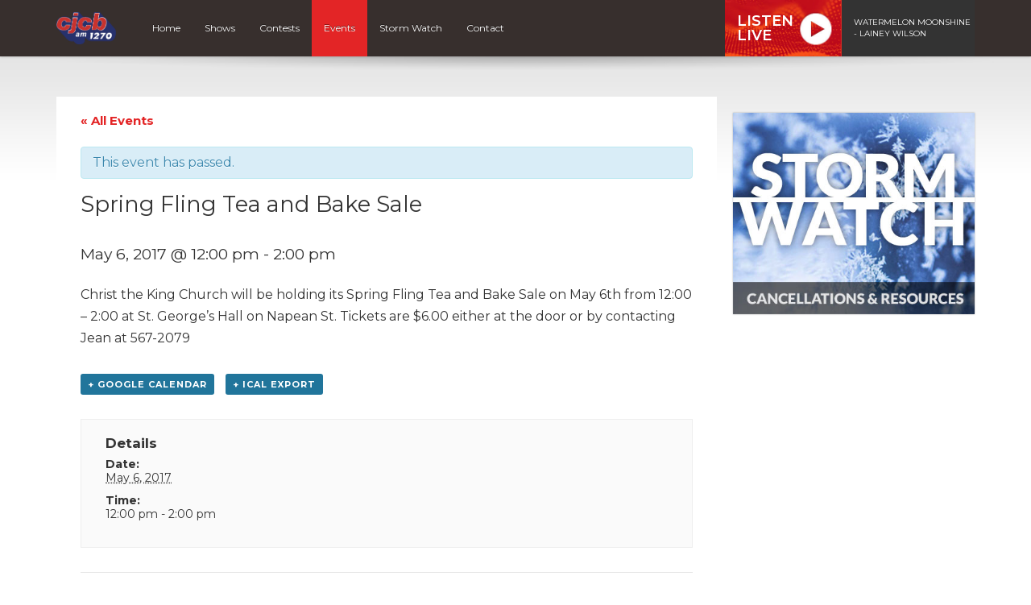

--- FILE ---
content_type: text/html; charset=utf-8
request_url: https://www.google.com/recaptcha/api2/anchor?ar=1&k=6Ldk8IoiAAAAAET-r_HJWcwL2RLMpU-4vF7K0ZhA&co=aHR0cHM6Ly9jamNicmFkaW8uY29tOjQ0Mw..&hl=en&v=PoyoqOPhxBO7pBk68S4YbpHZ&size=invisible&anchor-ms=20000&execute-ms=30000&cb=kt5ovxq93hch
body_size: 48608
content:
<!DOCTYPE HTML><html dir="ltr" lang="en"><head><meta http-equiv="Content-Type" content="text/html; charset=UTF-8">
<meta http-equiv="X-UA-Compatible" content="IE=edge">
<title>reCAPTCHA</title>
<style type="text/css">
/* cyrillic-ext */
@font-face {
  font-family: 'Roboto';
  font-style: normal;
  font-weight: 400;
  font-stretch: 100%;
  src: url(//fonts.gstatic.com/s/roboto/v48/KFO7CnqEu92Fr1ME7kSn66aGLdTylUAMa3GUBHMdazTgWw.woff2) format('woff2');
  unicode-range: U+0460-052F, U+1C80-1C8A, U+20B4, U+2DE0-2DFF, U+A640-A69F, U+FE2E-FE2F;
}
/* cyrillic */
@font-face {
  font-family: 'Roboto';
  font-style: normal;
  font-weight: 400;
  font-stretch: 100%;
  src: url(//fonts.gstatic.com/s/roboto/v48/KFO7CnqEu92Fr1ME7kSn66aGLdTylUAMa3iUBHMdazTgWw.woff2) format('woff2');
  unicode-range: U+0301, U+0400-045F, U+0490-0491, U+04B0-04B1, U+2116;
}
/* greek-ext */
@font-face {
  font-family: 'Roboto';
  font-style: normal;
  font-weight: 400;
  font-stretch: 100%;
  src: url(//fonts.gstatic.com/s/roboto/v48/KFO7CnqEu92Fr1ME7kSn66aGLdTylUAMa3CUBHMdazTgWw.woff2) format('woff2');
  unicode-range: U+1F00-1FFF;
}
/* greek */
@font-face {
  font-family: 'Roboto';
  font-style: normal;
  font-weight: 400;
  font-stretch: 100%;
  src: url(//fonts.gstatic.com/s/roboto/v48/KFO7CnqEu92Fr1ME7kSn66aGLdTylUAMa3-UBHMdazTgWw.woff2) format('woff2');
  unicode-range: U+0370-0377, U+037A-037F, U+0384-038A, U+038C, U+038E-03A1, U+03A3-03FF;
}
/* math */
@font-face {
  font-family: 'Roboto';
  font-style: normal;
  font-weight: 400;
  font-stretch: 100%;
  src: url(//fonts.gstatic.com/s/roboto/v48/KFO7CnqEu92Fr1ME7kSn66aGLdTylUAMawCUBHMdazTgWw.woff2) format('woff2');
  unicode-range: U+0302-0303, U+0305, U+0307-0308, U+0310, U+0312, U+0315, U+031A, U+0326-0327, U+032C, U+032F-0330, U+0332-0333, U+0338, U+033A, U+0346, U+034D, U+0391-03A1, U+03A3-03A9, U+03B1-03C9, U+03D1, U+03D5-03D6, U+03F0-03F1, U+03F4-03F5, U+2016-2017, U+2034-2038, U+203C, U+2040, U+2043, U+2047, U+2050, U+2057, U+205F, U+2070-2071, U+2074-208E, U+2090-209C, U+20D0-20DC, U+20E1, U+20E5-20EF, U+2100-2112, U+2114-2115, U+2117-2121, U+2123-214F, U+2190, U+2192, U+2194-21AE, U+21B0-21E5, U+21F1-21F2, U+21F4-2211, U+2213-2214, U+2216-22FF, U+2308-230B, U+2310, U+2319, U+231C-2321, U+2336-237A, U+237C, U+2395, U+239B-23B7, U+23D0, U+23DC-23E1, U+2474-2475, U+25AF, U+25B3, U+25B7, U+25BD, U+25C1, U+25CA, U+25CC, U+25FB, U+266D-266F, U+27C0-27FF, U+2900-2AFF, U+2B0E-2B11, U+2B30-2B4C, U+2BFE, U+3030, U+FF5B, U+FF5D, U+1D400-1D7FF, U+1EE00-1EEFF;
}
/* symbols */
@font-face {
  font-family: 'Roboto';
  font-style: normal;
  font-weight: 400;
  font-stretch: 100%;
  src: url(//fonts.gstatic.com/s/roboto/v48/KFO7CnqEu92Fr1ME7kSn66aGLdTylUAMaxKUBHMdazTgWw.woff2) format('woff2');
  unicode-range: U+0001-000C, U+000E-001F, U+007F-009F, U+20DD-20E0, U+20E2-20E4, U+2150-218F, U+2190, U+2192, U+2194-2199, U+21AF, U+21E6-21F0, U+21F3, U+2218-2219, U+2299, U+22C4-22C6, U+2300-243F, U+2440-244A, U+2460-24FF, U+25A0-27BF, U+2800-28FF, U+2921-2922, U+2981, U+29BF, U+29EB, U+2B00-2BFF, U+4DC0-4DFF, U+FFF9-FFFB, U+10140-1018E, U+10190-1019C, U+101A0, U+101D0-101FD, U+102E0-102FB, U+10E60-10E7E, U+1D2C0-1D2D3, U+1D2E0-1D37F, U+1F000-1F0FF, U+1F100-1F1AD, U+1F1E6-1F1FF, U+1F30D-1F30F, U+1F315, U+1F31C, U+1F31E, U+1F320-1F32C, U+1F336, U+1F378, U+1F37D, U+1F382, U+1F393-1F39F, U+1F3A7-1F3A8, U+1F3AC-1F3AF, U+1F3C2, U+1F3C4-1F3C6, U+1F3CA-1F3CE, U+1F3D4-1F3E0, U+1F3ED, U+1F3F1-1F3F3, U+1F3F5-1F3F7, U+1F408, U+1F415, U+1F41F, U+1F426, U+1F43F, U+1F441-1F442, U+1F444, U+1F446-1F449, U+1F44C-1F44E, U+1F453, U+1F46A, U+1F47D, U+1F4A3, U+1F4B0, U+1F4B3, U+1F4B9, U+1F4BB, U+1F4BF, U+1F4C8-1F4CB, U+1F4D6, U+1F4DA, U+1F4DF, U+1F4E3-1F4E6, U+1F4EA-1F4ED, U+1F4F7, U+1F4F9-1F4FB, U+1F4FD-1F4FE, U+1F503, U+1F507-1F50B, U+1F50D, U+1F512-1F513, U+1F53E-1F54A, U+1F54F-1F5FA, U+1F610, U+1F650-1F67F, U+1F687, U+1F68D, U+1F691, U+1F694, U+1F698, U+1F6AD, U+1F6B2, U+1F6B9-1F6BA, U+1F6BC, U+1F6C6-1F6CF, U+1F6D3-1F6D7, U+1F6E0-1F6EA, U+1F6F0-1F6F3, U+1F6F7-1F6FC, U+1F700-1F7FF, U+1F800-1F80B, U+1F810-1F847, U+1F850-1F859, U+1F860-1F887, U+1F890-1F8AD, U+1F8B0-1F8BB, U+1F8C0-1F8C1, U+1F900-1F90B, U+1F93B, U+1F946, U+1F984, U+1F996, U+1F9E9, U+1FA00-1FA6F, U+1FA70-1FA7C, U+1FA80-1FA89, U+1FA8F-1FAC6, U+1FACE-1FADC, U+1FADF-1FAE9, U+1FAF0-1FAF8, U+1FB00-1FBFF;
}
/* vietnamese */
@font-face {
  font-family: 'Roboto';
  font-style: normal;
  font-weight: 400;
  font-stretch: 100%;
  src: url(//fonts.gstatic.com/s/roboto/v48/KFO7CnqEu92Fr1ME7kSn66aGLdTylUAMa3OUBHMdazTgWw.woff2) format('woff2');
  unicode-range: U+0102-0103, U+0110-0111, U+0128-0129, U+0168-0169, U+01A0-01A1, U+01AF-01B0, U+0300-0301, U+0303-0304, U+0308-0309, U+0323, U+0329, U+1EA0-1EF9, U+20AB;
}
/* latin-ext */
@font-face {
  font-family: 'Roboto';
  font-style: normal;
  font-weight: 400;
  font-stretch: 100%;
  src: url(//fonts.gstatic.com/s/roboto/v48/KFO7CnqEu92Fr1ME7kSn66aGLdTylUAMa3KUBHMdazTgWw.woff2) format('woff2');
  unicode-range: U+0100-02BA, U+02BD-02C5, U+02C7-02CC, U+02CE-02D7, U+02DD-02FF, U+0304, U+0308, U+0329, U+1D00-1DBF, U+1E00-1E9F, U+1EF2-1EFF, U+2020, U+20A0-20AB, U+20AD-20C0, U+2113, U+2C60-2C7F, U+A720-A7FF;
}
/* latin */
@font-face {
  font-family: 'Roboto';
  font-style: normal;
  font-weight: 400;
  font-stretch: 100%;
  src: url(//fonts.gstatic.com/s/roboto/v48/KFO7CnqEu92Fr1ME7kSn66aGLdTylUAMa3yUBHMdazQ.woff2) format('woff2');
  unicode-range: U+0000-00FF, U+0131, U+0152-0153, U+02BB-02BC, U+02C6, U+02DA, U+02DC, U+0304, U+0308, U+0329, U+2000-206F, U+20AC, U+2122, U+2191, U+2193, U+2212, U+2215, U+FEFF, U+FFFD;
}
/* cyrillic-ext */
@font-face {
  font-family: 'Roboto';
  font-style: normal;
  font-weight: 500;
  font-stretch: 100%;
  src: url(//fonts.gstatic.com/s/roboto/v48/KFO7CnqEu92Fr1ME7kSn66aGLdTylUAMa3GUBHMdazTgWw.woff2) format('woff2');
  unicode-range: U+0460-052F, U+1C80-1C8A, U+20B4, U+2DE0-2DFF, U+A640-A69F, U+FE2E-FE2F;
}
/* cyrillic */
@font-face {
  font-family: 'Roboto';
  font-style: normal;
  font-weight: 500;
  font-stretch: 100%;
  src: url(//fonts.gstatic.com/s/roboto/v48/KFO7CnqEu92Fr1ME7kSn66aGLdTylUAMa3iUBHMdazTgWw.woff2) format('woff2');
  unicode-range: U+0301, U+0400-045F, U+0490-0491, U+04B0-04B1, U+2116;
}
/* greek-ext */
@font-face {
  font-family: 'Roboto';
  font-style: normal;
  font-weight: 500;
  font-stretch: 100%;
  src: url(//fonts.gstatic.com/s/roboto/v48/KFO7CnqEu92Fr1ME7kSn66aGLdTylUAMa3CUBHMdazTgWw.woff2) format('woff2');
  unicode-range: U+1F00-1FFF;
}
/* greek */
@font-face {
  font-family: 'Roboto';
  font-style: normal;
  font-weight: 500;
  font-stretch: 100%;
  src: url(//fonts.gstatic.com/s/roboto/v48/KFO7CnqEu92Fr1ME7kSn66aGLdTylUAMa3-UBHMdazTgWw.woff2) format('woff2');
  unicode-range: U+0370-0377, U+037A-037F, U+0384-038A, U+038C, U+038E-03A1, U+03A3-03FF;
}
/* math */
@font-face {
  font-family: 'Roboto';
  font-style: normal;
  font-weight: 500;
  font-stretch: 100%;
  src: url(//fonts.gstatic.com/s/roboto/v48/KFO7CnqEu92Fr1ME7kSn66aGLdTylUAMawCUBHMdazTgWw.woff2) format('woff2');
  unicode-range: U+0302-0303, U+0305, U+0307-0308, U+0310, U+0312, U+0315, U+031A, U+0326-0327, U+032C, U+032F-0330, U+0332-0333, U+0338, U+033A, U+0346, U+034D, U+0391-03A1, U+03A3-03A9, U+03B1-03C9, U+03D1, U+03D5-03D6, U+03F0-03F1, U+03F4-03F5, U+2016-2017, U+2034-2038, U+203C, U+2040, U+2043, U+2047, U+2050, U+2057, U+205F, U+2070-2071, U+2074-208E, U+2090-209C, U+20D0-20DC, U+20E1, U+20E5-20EF, U+2100-2112, U+2114-2115, U+2117-2121, U+2123-214F, U+2190, U+2192, U+2194-21AE, U+21B0-21E5, U+21F1-21F2, U+21F4-2211, U+2213-2214, U+2216-22FF, U+2308-230B, U+2310, U+2319, U+231C-2321, U+2336-237A, U+237C, U+2395, U+239B-23B7, U+23D0, U+23DC-23E1, U+2474-2475, U+25AF, U+25B3, U+25B7, U+25BD, U+25C1, U+25CA, U+25CC, U+25FB, U+266D-266F, U+27C0-27FF, U+2900-2AFF, U+2B0E-2B11, U+2B30-2B4C, U+2BFE, U+3030, U+FF5B, U+FF5D, U+1D400-1D7FF, U+1EE00-1EEFF;
}
/* symbols */
@font-face {
  font-family: 'Roboto';
  font-style: normal;
  font-weight: 500;
  font-stretch: 100%;
  src: url(//fonts.gstatic.com/s/roboto/v48/KFO7CnqEu92Fr1ME7kSn66aGLdTylUAMaxKUBHMdazTgWw.woff2) format('woff2');
  unicode-range: U+0001-000C, U+000E-001F, U+007F-009F, U+20DD-20E0, U+20E2-20E4, U+2150-218F, U+2190, U+2192, U+2194-2199, U+21AF, U+21E6-21F0, U+21F3, U+2218-2219, U+2299, U+22C4-22C6, U+2300-243F, U+2440-244A, U+2460-24FF, U+25A0-27BF, U+2800-28FF, U+2921-2922, U+2981, U+29BF, U+29EB, U+2B00-2BFF, U+4DC0-4DFF, U+FFF9-FFFB, U+10140-1018E, U+10190-1019C, U+101A0, U+101D0-101FD, U+102E0-102FB, U+10E60-10E7E, U+1D2C0-1D2D3, U+1D2E0-1D37F, U+1F000-1F0FF, U+1F100-1F1AD, U+1F1E6-1F1FF, U+1F30D-1F30F, U+1F315, U+1F31C, U+1F31E, U+1F320-1F32C, U+1F336, U+1F378, U+1F37D, U+1F382, U+1F393-1F39F, U+1F3A7-1F3A8, U+1F3AC-1F3AF, U+1F3C2, U+1F3C4-1F3C6, U+1F3CA-1F3CE, U+1F3D4-1F3E0, U+1F3ED, U+1F3F1-1F3F3, U+1F3F5-1F3F7, U+1F408, U+1F415, U+1F41F, U+1F426, U+1F43F, U+1F441-1F442, U+1F444, U+1F446-1F449, U+1F44C-1F44E, U+1F453, U+1F46A, U+1F47D, U+1F4A3, U+1F4B0, U+1F4B3, U+1F4B9, U+1F4BB, U+1F4BF, U+1F4C8-1F4CB, U+1F4D6, U+1F4DA, U+1F4DF, U+1F4E3-1F4E6, U+1F4EA-1F4ED, U+1F4F7, U+1F4F9-1F4FB, U+1F4FD-1F4FE, U+1F503, U+1F507-1F50B, U+1F50D, U+1F512-1F513, U+1F53E-1F54A, U+1F54F-1F5FA, U+1F610, U+1F650-1F67F, U+1F687, U+1F68D, U+1F691, U+1F694, U+1F698, U+1F6AD, U+1F6B2, U+1F6B9-1F6BA, U+1F6BC, U+1F6C6-1F6CF, U+1F6D3-1F6D7, U+1F6E0-1F6EA, U+1F6F0-1F6F3, U+1F6F7-1F6FC, U+1F700-1F7FF, U+1F800-1F80B, U+1F810-1F847, U+1F850-1F859, U+1F860-1F887, U+1F890-1F8AD, U+1F8B0-1F8BB, U+1F8C0-1F8C1, U+1F900-1F90B, U+1F93B, U+1F946, U+1F984, U+1F996, U+1F9E9, U+1FA00-1FA6F, U+1FA70-1FA7C, U+1FA80-1FA89, U+1FA8F-1FAC6, U+1FACE-1FADC, U+1FADF-1FAE9, U+1FAF0-1FAF8, U+1FB00-1FBFF;
}
/* vietnamese */
@font-face {
  font-family: 'Roboto';
  font-style: normal;
  font-weight: 500;
  font-stretch: 100%;
  src: url(//fonts.gstatic.com/s/roboto/v48/KFO7CnqEu92Fr1ME7kSn66aGLdTylUAMa3OUBHMdazTgWw.woff2) format('woff2');
  unicode-range: U+0102-0103, U+0110-0111, U+0128-0129, U+0168-0169, U+01A0-01A1, U+01AF-01B0, U+0300-0301, U+0303-0304, U+0308-0309, U+0323, U+0329, U+1EA0-1EF9, U+20AB;
}
/* latin-ext */
@font-face {
  font-family: 'Roboto';
  font-style: normal;
  font-weight: 500;
  font-stretch: 100%;
  src: url(//fonts.gstatic.com/s/roboto/v48/KFO7CnqEu92Fr1ME7kSn66aGLdTylUAMa3KUBHMdazTgWw.woff2) format('woff2');
  unicode-range: U+0100-02BA, U+02BD-02C5, U+02C7-02CC, U+02CE-02D7, U+02DD-02FF, U+0304, U+0308, U+0329, U+1D00-1DBF, U+1E00-1E9F, U+1EF2-1EFF, U+2020, U+20A0-20AB, U+20AD-20C0, U+2113, U+2C60-2C7F, U+A720-A7FF;
}
/* latin */
@font-face {
  font-family: 'Roboto';
  font-style: normal;
  font-weight: 500;
  font-stretch: 100%;
  src: url(//fonts.gstatic.com/s/roboto/v48/KFO7CnqEu92Fr1ME7kSn66aGLdTylUAMa3yUBHMdazQ.woff2) format('woff2');
  unicode-range: U+0000-00FF, U+0131, U+0152-0153, U+02BB-02BC, U+02C6, U+02DA, U+02DC, U+0304, U+0308, U+0329, U+2000-206F, U+20AC, U+2122, U+2191, U+2193, U+2212, U+2215, U+FEFF, U+FFFD;
}
/* cyrillic-ext */
@font-face {
  font-family: 'Roboto';
  font-style: normal;
  font-weight: 900;
  font-stretch: 100%;
  src: url(//fonts.gstatic.com/s/roboto/v48/KFO7CnqEu92Fr1ME7kSn66aGLdTylUAMa3GUBHMdazTgWw.woff2) format('woff2');
  unicode-range: U+0460-052F, U+1C80-1C8A, U+20B4, U+2DE0-2DFF, U+A640-A69F, U+FE2E-FE2F;
}
/* cyrillic */
@font-face {
  font-family: 'Roboto';
  font-style: normal;
  font-weight: 900;
  font-stretch: 100%;
  src: url(//fonts.gstatic.com/s/roboto/v48/KFO7CnqEu92Fr1ME7kSn66aGLdTylUAMa3iUBHMdazTgWw.woff2) format('woff2');
  unicode-range: U+0301, U+0400-045F, U+0490-0491, U+04B0-04B1, U+2116;
}
/* greek-ext */
@font-face {
  font-family: 'Roboto';
  font-style: normal;
  font-weight: 900;
  font-stretch: 100%;
  src: url(//fonts.gstatic.com/s/roboto/v48/KFO7CnqEu92Fr1ME7kSn66aGLdTylUAMa3CUBHMdazTgWw.woff2) format('woff2');
  unicode-range: U+1F00-1FFF;
}
/* greek */
@font-face {
  font-family: 'Roboto';
  font-style: normal;
  font-weight: 900;
  font-stretch: 100%;
  src: url(//fonts.gstatic.com/s/roboto/v48/KFO7CnqEu92Fr1ME7kSn66aGLdTylUAMa3-UBHMdazTgWw.woff2) format('woff2');
  unicode-range: U+0370-0377, U+037A-037F, U+0384-038A, U+038C, U+038E-03A1, U+03A3-03FF;
}
/* math */
@font-face {
  font-family: 'Roboto';
  font-style: normal;
  font-weight: 900;
  font-stretch: 100%;
  src: url(//fonts.gstatic.com/s/roboto/v48/KFO7CnqEu92Fr1ME7kSn66aGLdTylUAMawCUBHMdazTgWw.woff2) format('woff2');
  unicode-range: U+0302-0303, U+0305, U+0307-0308, U+0310, U+0312, U+0315, U+031A, U+0326-0327, U+032C, U+032F-0330, U+0332-0333, U+0338, U+033A, U+0346, U+034D, U+0391-03A1, U+03A3-03A9, U+03B1-03C9, U+03D1, U+03D5-03D6, U+03F0-03F1, U+03F4-03F5, U+2016-2017, U+2034-2038, U+203C, U+2040, U+2043, U+2047, U+2050, U+2057, U+205F, U+2070-2071, U+2074-208E, U+2090-209C, U+20D0-20DC, U+20E1, U+20E5-20EF, U+2100-2112, U+2114-2115, U+2117-2121, U+2123-214F, U+2190, U+2192, U+2194-21AE, U+21B0-21E5, U+21F1-21F2, U+21F4-2211, U+2213-2214, U+2216-22FF, U+2308-230B, U+2310, U+2319, U+231C-2321, U+2336-237A, U+237C, U+2395, U+239B-23B7, U+23D0, U+23DC-23E1, U+2474-2475, U+25AF, U+25B3, U+25B7, U+25BD, U+25C1, U+25CA, U+25CC, U+25FB, U+266D-266F, U+27C0-27FF, U+2900-2AFF, U+2B0E-2B11, U+2B30-2B4C, U+2BFE, U+3030, U+FF5B, U+FF5D, U+1D400-1D7FF, U+1EE00-1EEFF;
}
/* symbols */
@font-face {
  font-family: 'Roboto';
  font-style: normal;
  font-weight: 900;
  font-stretch: 100%;
  src: url(//fonts.gstatic.com/s/roboto/v48/KFO7CnqEu92Fr1ME7kSn66aGLdTylUAMaxKUBHMdazTgWw.woff2) format('woff2');
  unicode-range: U+0001-000C, U+000E-001F, U+007F-009F, U+20DD-20E0, U+20E2-20E4, U+2150-218F, U+2190, U+2192, U+2194-2199, U+21AF, U+21E6-21F0, U+21F3, U+2218-2219, U+2299, U+22C4-22C6, U+2300-243F, U+2440-244A, U+2460-24FF, U+25A0-27BF, U+2800-28FF, U+2921-2922, U+2981, U+29BF, U+29EB, U+2B00-2BFF, U+4DC0-4DFF, U+FFF9-FFFB, U+10140-1018E, U+10190-1019C, U+101A0, U+101D0-101FD, U+102E0-102FB, U+10E60-10E7E, U+1D2C0-1D2D3, U+1D2E0-1D37F, U+1F000-1F0FF, U+1F100-1F1AD, U+1F1E6-1F1FF, U+1F30D-1F30F, U+1F315, U+1F31C, U+1F31E, U+1F320-1F32C, U+1F336, U+1F378, U+1F37D, U+1F382, U+1F393-1F39F, U+1F3A7-1F3A8, U+1F3AC-1F3AF, U+1F3C2, U+1F3C4-1F3C6, U+1F3CA-1F3CE, U+1F3D4-1F3E0, U+1F3ED, U+1F3F1-1F3F3, U+1F3F5-1F3F7, U+1F408, U+1F415, U+1F41F, U+1F426, U+1F43F, U+1F441-1F442, U+1F444, U+1F446-1F449, U+1F44C-1F44E, U+1F453, U+1F46A, U+1F47D, U+1F4A3, U+1F4B0, U+1F4B3, U+1F4B9, U+1F4BB, U+1F4BF, U+1F4C8-1F4CB, U+1F4D6, U+1F4DA, U+1F4DF, U+1F4E3-1F4E6, U+1F4EA-1F4ED, U+1F4F7, U+1F4F9-1F4FB, U+1F4FD-1F4FE, U+1F503, U+1F507-1F50B, U+1F50D, U+1F512-1F513, U+1F53E-1F54A, U+1F54F-1F5FA, U+1F610, U+1F650-1F67F, U+1F687, U+1F68D, U+1F691, U+1F694, U+1F698, U+1F6AD, U+1F6B2, U+1F6B9-1F6BA, U+1F6BC, U+1F6C6-1F6CF, U+1F6D3-1F6D7, U+1F6E0-1F6EA, U+1F6F0-1F6F3, U+1F6F7-1F6FC, U+1F700-1F7FF, U+1F800-1F80B, U+1F810-1F847, U+1F850-1F859, U+1F860-1F887, U+1F890-1F8AD, U+1F8B0-1F8BB, U+1F8C0-1F8C1, U+1F900-1F90B, U+1F93B, U+1F946, U+1F984, U+1F996, U+1F9E9, U+1FA00-1FA6F, U+1FA70-1FA7C, U+1FA80-1FA89, U+1FA8F-1FAC6, U+1FACE-1FADC, U+1FADF-1FAE9, U+1FAF0-1FAF8, U+1FB00-1FBFF;
}
/* vietnamese */
@font-face {
  font-family: 'Roboto';
  font-style: normal;
  font-weight: 900;
  font-stretch: 100%;
  src: url(//fonts.gstatic.com/s/roboto/v48/KFO7CnqEu92Fr1ME7kSn66aGLdTylUAMa3OUBHMdazTgWw.woff2) format('woff2');
  unicode-range: U+0102-0103, U+0110-0111, U+0128-0129, U+0168-0169, U+01A0-01A1, U+01AF-01B0, U+0300-0301, U+0303-0304, U+0308-0309, U+0323, U+0329, U+1EA0-1EF9, U+20AB;
}
/* latin-ext */
@font-face {
  font-family: 'Roboto';
  font-style: normal;
  font-weight: 900;
  font-stretch: 100%;
  src: url(//fonts.gstatic.com/s/roboto/v48/KFO7CnqEu92Fr1ME7kSn66aGLdTylUAMa3KUBHMdazTgWw.woff2) format('woff2');
  unicode-range: U+0100-02BA, U+02BD-02C5, U+02C7-02CC, U+02CE-02D7, U+02DD-02FF, U+0304, U+0308, U+0329, U+1D00-1DBF, U+1E00-1E9F, U+1EF2-1EFF, U+2020, U+20A0-20AB, U+20AD-20C0, U+2113, U+2C60-2C7F, U+A720-A7FF;
}
/* latin */
@font-face {
  font-family: 'Roboto';
  font-style: normal;
  font-weight: 900;
  font-stretch: 100%;
  src: url(//fonts.gstatic.com/s/roboto/v48/KFO7CnqEu92Fr1ME7kSn66aGLdTylUAMa3yUBHMdazQ.woff2) format('woff2');
  unicode-range: U+0000-00FF, U+0131, U+0152-0153, U+02BB-02BC, U+02C6, U+02DA, U+02DC, U+0304, U+0308, U+0329, U+2000-206F, U+20AC, U+2122, U+2191, U+2193, U+2212, U+2215, U+FEFF, U+FFFD;
}

</style>
<link rel="stylesheet" type="text/css" href="https://www.gstatic.com/recaptcha/releases/PoyoqOPhxBO7pBk68S4YbpHZ/styles__ltr.css">
<script nonce="Shg4KzDZzJyB1DCe5YffqQ" type="text/javascript">window['__recaptcha_api'] = 'https://www.google.com/recaptcha/api2/';</script>
<script type="text/javascript" src="https://www.gstatic.com/recaptcha/releases/PoyoqOPhxBO7pBk68S4YbpHZ/recaptcha__en.js" nonce="Shg4KzDZzJyB1DCe5YffqQ">
      
    </script></head>
<body><div id="rc-anchor-alert" class="rc-anchor-alert"></div>
<input type="hidden" id="recaptcha-token" value="[base64]">
<script type="text/javascript" nonce="Shg4KzDZzJyB1DCe5YffqQ">
      recaptcha.anchor.Main.init("[\x22ainput\x22,[\x22bgdata\x22,\x22\x22,\[base64]/[base64]/MjU1Ong/[base64]/[base64]/[base64]/[base64]/[base64]/[base64]/[base64]/[base64]/[base64]/[base64]/[base64]/[base64]/[base64]/[base64]/[base64]\\u003d\x22,\[base64]\\u003d\x22,\x22w57Du8K2I8KFw5xcw4U+DcKtwqQ9woXDtxRtJgZlwqM5w4fDtsKbwr3CrWNUwrtpw4rDhEvDvsOJwq00UsOBMCjClmE6cm/DrsOoCsKxw4FRTHbChT8USMOLw5TCssKbw7vCjcKjwr3CoMOCAgzCssKGScKiwqbCgQhfAcOlw77Cg8KrwoDChlvCh8OIEjZeasOsC8KqWyBycMOZHh/Cg8KoNhQTw5oRYkVAwrvCmcOGw6fDrMOcTxZ7wqIFwowXw4TDkx4/woAOwoXCpMOLSsKUw5LClFbCv8KrIRM0esKXw5/[base64]/AXF2w4HCkC0jTlN5LwTCmWRDw4zDmmjCgTzDrsKuwpjDjlYGwrJAVcOxw5DDs8K9wo3DhEs7w41Aw5/[base64]/DnBIKFcKsYl3DuMO8WVjDtAXChMOgw7ALw6fDgcOfwpEcecK/[base64]/AsK7dyLCo8OXwpvCmz0hFsOCwqYcwpATXcKrP8OSwrxcDm49DMKiwpDCuyrCnAICwqdKw57CgsKcw6huenbDp0Baw7cpwojDm8KnZmsfwpHCg0YyPi0yw4TDjsKmYcOkw5nDo8KwwpjDmcKPwqIBwr9BHy93e8OAwqDDtxg0w5zDgsK3SMKxw7/Dr8KSwqbDvcOwwpLDh8KSw7vCqRDDuDTCnsK6wrpTIcOdwpktH1bDsDEpJA3DisOqesKvYMKZw5bDsjVpVsKXdG3Dv8KKcMOCwqpBw5p0woBCPsKgwoEMK8O7eA1lwotJw5PDtzfDr1Aza33CmT/CrQVSw54nwpHCvyk/[base64]/Uw7Dsl0iIxjDp8Obw6zCvsKzSE5Tw7HCscO7wptcwpIWwpFKYGXDuUXDh8KIw6bDicKCw5Z3w7fChBjCqzZewr/CvMKkTQVMw5EEw6rClGEXcMO5U8O/ZMOeTsO1w6fDs37DrMOOw7fDs1dOEsKQIcOlAzzCiSJpRMONdMK5wqXCk3UkRnLDlsKvwqfCmsOzwqoJegDCgCPDnFQjGwtVwqwIQMKtw7TDsMK9wpnCm8OCw4bCr8K8O8KJw4wbLcK/EiYgS0vCh8Okw5w4wqABw7I0R8ONw5HDiS1dw715YSpEwoV5woRORMKtcsOBw6TCl8Oywq52w7DChcKvwofDoMOfET/DtC3CpSAHQGt3JlnDpsOTbsKOIcK0KsK9bMKyPMKvdsKuw4jCjVw0bsKwfGUFw7nCl0TCj8O5wqzDo2HDpQ0hw68/wpPCn0AFwpnCo8OnwrfDsWrDmHTDtWPCh0cCw6vDg1pMaMKlRG7Dk8OmLsOZw6jCqQpLUMKMJWjCnUjChUwQw69mw4rCvwXDs3TDiXjCq2BdYMOHBsKLBcOic0HDo8Ocwp94w7LDksO2wrrCusOdwrXCjMOHwqfDlsOJw6oraWhzQFvCsMKwP0FOwq8Vw4wOwrnCtT/CqMOHIlXCkiDCqHvCq0NLQgDDkCFxeB0LwrMdw5YEchXDmcOiw57DoMOIOzVKw6J3FsKIw6o/wrdQd8Kgw7DCuT4Rw6t2wobDpQZjw7RxwpvDkhzDum3Ci8O+w4TCs8KEMcOawonDnV41wp8Gwq9fwpNTV8OTw7JeK2VWMSvDpEvCncOBw7TCrAzDoMK6PBLDmMKUw7LCqMKUw7nCkMKXwoo/wqopwppiSQV/w44YwosIwo/[base64]/CjcOqwo8FwoQtwqxoN2jCqHMHCMKOw4YbVBHCoMKhwqZ8w7YpFcKscMKACwlOwot/[base64]/Cv8KVw7LDlQBVw41VCsKAPMK8ZcOzfMK+Z2PClBBpdBhIwqDCm8KzSsKCLQnClsOwR8O5w7dqwpnCtEfCpMOnwoDDqgzCqsKMwozDgV/DmFjCvsOVw5vDocKWPcOGHMK4w7h9PMOIwoIIw43DtcK9WMO/wrDDgkpSwo/[base64]/CvhHCpMK4dcKLIsKnVsOOwqAsH8OtwqIZw5Jzw78JCTXDnMKOWMO7DQ/[base64]/DgnEEUksHw77DrcOCOsOKawp/PsO8w7Zcw4XCt8O3woDDm8KlwqHDpsKwE1XCqwYEwqtkw7fDmMOCQhHCpS4Iwpl0w5/[base64]/O1grRcKKw6dNDCYDWsK/[base64]/[base64]/[base64]/CksKhwpHDv8OMw4LCl8ONV8KWw5vCsWp6HhPCocO9w6TDjsOLTxIkL8KDWkxHwqMEwqDDicOwwo/CsFPCuWoxw4Z5D8KKJMO2fMKvwo8cw4LDvXgWw4Fuw7nCo8Oqw6VFw4cew6zCq8K5WDtTwodhbsOrTMO1IcKGHiLDqVJfcsKgw5/ChsOzwqJ/wocgwqc6w5ZswppHZgbCll5fYgXDn8KFw4MHZsOmwrwrw7rCqRnCtTUHwo3Ct8Oiwr8iw4kFAsO3wpUHUWhKScKqWRHDsEbCvsOowoV5wrJqwrvCinvCvA9YW0AAKsO6w6LCnsKzwoZAQF4Rw5UWez3Dh3BAK38fw4EYw4kuKcKZPsKIJHnCsMK5bcOYDMKvP0/Dh0xkBRsPwqRzwqIsbGQTJlE+w6HCtcO/GcOlw6XDocO9eMKLwrTCtzRcS8KmwotXwqN6QyzDtUbCqcOBwozCuMKvwr7CoglSw4PCoUx3w6YnBmR1MMKMdcKKMcOEwobCpsKzwrzCjMKJMn0Lw6xbK8KrwrXCoVU9bsOvd8OWccOfwqTCqMOEw73DqmMeRcKUEsK/TkEywrjCh8OGJMKgXsKdSEc7w6TClAAoLAgewrrCu0vDucOqw6zDhnTDvMOiOz3CvMKAA8KnwqPClF1tZ8KBIcOCXsKVRMOmw7bCsnrClMKhenNfwoJBBcKQG1ItA8KvD8Oew6zCo8KSwpfCmsOGVsKBABQbw7bDkcKrw6ZAw4fDtULCr8K4wpPDrXXDijHDpkN3w4/CtVEpw6rCgQPCg3A7wqnDoW/DtMOYSUTCkMO5wqdqK8K3O2YMHMKew7Z8w53DmsOtw6fCvhQdX8Kqw5fDmcKxwoZ9w74FX8K7VWXCpXHDnsKrwr7Cn8KcwqpgwrjDrF/CmzzChMKCw6FrSEEccUfCplPCnx/CjcKYwpvDtMOfD8K9ZsKpwqtUGcK3wpMYw7tRw4AYwp1JJsOzwp/DlhHCgsODTUsCL8KHwpLCpx4MwpEzQMK3EcK0WiLCtSdHEFzDqTxDwpVHY8KsHsOQw63DjV3DhiPDkMKlKsOswrLClDzCinzCoBDCvHBFecKHwovCsnZYwrMewr/Ct3MAXn1vNF5cwpLDvmXDncO3egHCicOLRRlfwr8twrQvwoJ+wqnCsl0Zw6XDtDLCgMO8Bx/Cry4Iwo/CijZ+AFvCvRg1XsOVLHLDj2ANw7bDhcKkwoUdZwXCtH82YMO8DcKsw5fDqDTCpQPDncOmXMOPw5XCh8K0wqYjF1/DpcO7HsK8w65EKcODw49iwrvChMKOH8KOw5sQw7dhQsOEaGDDtsOpwoNrw7nCpMK5w6fDlsOdKyfDuMOSMQvCs3zCuWjCscO+w4Yod8Kyc2J+cgFbOFQAw6vCvzRZw53Dt2HCtMOYwqo0w6/Cnn0/JjfDpm4dMXfDhC4bw44FCiPCscKOw6jCjygLw7Jhw53ChMKGwo/[base64]/CusK+w7k7woYPwqB1fkDDtcKTUQsVwqzDtsKkw5sAwonDmMOow71ne10tw6JEwoHCr8KfJcKSwoptNcOvw4ZbBcKbw4MVEG7Cv2vCvX3Cg8ONCsKuw7jDijF7w4INw7gYwqpvw7Zpw7FgwoMpwrzDtR7Clz7CiR/[base64]/fCHDrxvCvsO4A8OReVTDhmnCu1HDmijCpsOBKTBlwq4GwqvDoMKmw4jDuGPCosOYw6DCjcOmciPCkATDmsOGPsKUcMOSWMKGYsKjw6/DrsKbw7FhfVvClwrCvMOORMK0w7vCjsO4RgcGBMOqwrtNSRBZwolDJE3Cn8O1GsK5wr84TcKsw6MtwofDssKXw77DiMOMwo7ClMKKUR/CgCA6w7XDlxvCqmDCp8K8AMOsw5lwPcO0w4x0d8OZw7t9ZSENw5dQwo/ClMKsw7LDlcOYQAlyT8Ohwr7CpnfCmMOESMKXwq7Dr8O1w53CrzDDtMOKwotcZ8O9BEErHcOvKx/Dun8ndcOfHsKhwphJFMOWwqbCiBEIGnkWwot2wpfDo8KKwonCrcKYFgtqFcK0w7IDwrHCiB1PYsKNwobCl8OcHy10NsOiwoN6wpvClcKPAWjCtE7CqsKkw7N4w5jDnMKYGsK9CQfDrMOgGU/CmsObwpTDpsKVwoofwobCmsKAQcOwQcKjX1LDu8O8TMO3wqwkcCVQw57ChsKFfzghDMODw5Yxwp/CrcO/GsOiw7cfw4Mab3EXwoR1w6JfdG9+w5A8wpjDgcKGwoHCksOSClnCukbDocOTw5UpwpJWwqcqw4Efw6xPwrTDtcO1QsKNccOhVW4/wr/[base64]/AXcIW8K7XMKQQ8K6wrUfVcOHw7fDrMOBLijDqQTDicORDcK5woZBw6DCksOxwrnDvsOvUTnDosOpA3LChMKvw7zCkcKGZVbCoMKhW8KwwrZpwo7ChcK+UzXCiWQ8TsKDwoHCri7Ckkx5R1fDgMOcHH/ClD7CrcOCBG0SJWfDnT7CicKUWVLDi3/DkcOcbsOVw5A4w77Dp8O4wq96wqvDnAsbw73CnknCjwrDnMOlw48YLA/CtsKUw4PCvBTDtsKBDMOdwpUNB8OFHTHCkcKLwpPDgmfDnUA5wphgHCgNa0s/wpYZwovCg09/[base64]/DrjbDuGTDtsOnXWzCvzjCscOlDjp6L0MJcsKhwrEiw6AgXwbCoDR+w5PCtS9MwrPCsA/Cs8KQaQ4cwo8QeisdwoZjN8K4dMKpwrxgHMOgRy/DtXoNbw/[base64]/ARPCtXxqw6HCpcOKZsKKEMKkwpsUTcOrwqLDssOyw5RAVMK9w7bDmxhKSsKpwoTCtGHDh8KsbVcTScOxLMOjw44xBcOUwrR2BycZw7khw5o+w4nCpF/Dq8KGN2x7wo02w5o6wqwSw49gPsKKa8KuQMOcwo4Cwo43wqvDoU1fwqROw53CtwnCuT42dBRvw4trbMKAwr7CusO8w4rDoMKlw7IIwoJ3w4dJw487w67Cv3zCh8OQAsKyfntDRsK0wrBNasOKDjh/TMONZQXCpB4kwodICsKNAnnCmQvClsKgA8ODw4PDrXTDkgvDmw9TLMOpwozCrU9ebnHCtcKDFMKrw4YAw7FPw5XCvMKUNFBEFXstasKQXMKGfMK0TsO8VChYDzE2wogEO8K3WsKIasOnw4vDocOuw6UUwp/[base64]/DvS/DjWN/YcKpNlLDm8OHKQbDsCrDgsOkTMOswoAgQijCuSrDuS8Bw6nCj1DCjcOiw7EIKx4sZhp/dRgnGsK5w5MBRDXDkcOhw73ClcOUw6jDij/Cv8KOw6/DqcOFw54NelTDj2cZw4PDp8OXFMO5w4vDrCHDmUYaw5kUw4ZrbsOAwoLCnsO6aDJuJB7CnTVXwpTDncKpw6F2Q0/DkgoIw4VwY8ODwrHCgXMww6R+fcOqwrcDwrwEciZpwqoxNhUvADTClsOFw7ozw4nCvkRkC8K0bcOAw6VMDgbCsxkCw74zFMOZwrJzQXrClcO6wps5EEA1wqnDgXMVDCEMwpRgQ8K/Y8OTLyJiZMOmOwTDpW/[base64]/Co11qEsOjLsK7L8Kcw5YdwqolcMOOw6HCk8KUYgPDhsKPw7rDgsKlw7V/wp4pcXFOwqTDqkAmN8OqecKvTMOQw6gIRCHCqkhhOlpcwqXDl8Kdw7NuSMKTBwV9CBARWsOdaSg8DsO4S8KrC3kHZMKIw5zCpsOtw5jCmMKLNEzDrsK6wr/[base64]/CqMKhwr4zwobDpjXDii7DgFQJwrTCrGLCnwJMc8OwZcOdw5kOw5XCnMO0E8K0FA8rUcK8w4/DnsOaw73Dn8K1w6vCg8OfG8KHRDHCk1bDtsO9wqvCm8Klw5TCksK5CsO+w4ciZmdhdH/DpsOmP8O4wrFzw7ALw5vDnsK4w4U/wojDo8K/fcOqw59Dw6oQRcKlD0bCrXbCm315w5PCocKhFDrCt0hTEjfCgcKaQMO+wrt+w6/DicOdKndQDsOhFhtqVMOMSGHDmgBbw53DqUtJwoPCmjnCmhI/wqAqwoXDucOUwo3CrUkCWcOMecKzZyJHfmDDmgzCqMO2woHDphFBw5LCicKcW8KFO8OmR8KCwrvCr2HDjcKAw6s+w4RlwrnClCHCvBM5EcOyw5fCu8KGwoczRsO/wqzCr8ONbR7DqCrDsnLDvVpXbxfDisOBwoN7B2DDnXdsM3oGwrM1w73CsStGY8OPw4lWXsOhTRYsw4EiRsOHw4kBw6xQAH4dV8OYwrscckjDhcOhE8KEw4J+IMOBwqhXezfDpnXCqjTDiSDDpm9Hw4wvcMOWwp1lw4UlbUPCrMOUEsOPw7jDklnDmjx8w6zCtF/[base64]/wpTDhsKZL8OYc8O5dcOPwrZ9w61Jwp04wrQew7rDlhHDscKZwrbDtMKNw7/DhMO8w7VgPDbDrkEsw7siPMKFwrRJUMKmQAdpw6Aew4JFwqLDn1nDhwrClWDDpDY/UT1bDcKYRUrCk8OJwqxZPsO1H8KRw6rCilrDhsKEfcO+woBPwrpkQCwuwp8Ww7crNcOmbMOpSRdjwoTDjcKLw5LCqsOlUsO9wr/DusK5X8OzXhDDtnLDpErCqG7Dr8K+wq7CjMOYwpTClTpbYDYBVsKUw5TChjMOwpVibSXDgBvDgMKhwojDkRPCiEHDs8OWwqLDl8K/w4DClj0gecK7e8KmRR7DrinDmj/DhsO6ThvCiSF0w79gw7DCu8OpKExfwrliw53CmWTDp2PDtAjDrsK/Xg7CjlYUPG0Fw4FIw7rCu8OCUBNgw4AcdXgZYl8/ADvDvMKGwpPDrxTDgw9NY053w7bCsGfDkV/ChMK5KgHDtMK2YwHCgsK/[base64]/wq/CicKbSMOTw58HKMK1JcOqw6U/wpFAwqPCgcO/wr07wrXCtsOawo3DucKcRsKyw5AVEld2bcO6UGHCpDrCoB/[base64]/[base64]/wqDCnHkWDC4KN8OlZ8O+WMKkwo81wqXCusKqcgfCpMKTw5hJwo5EwqnCggQIwqgsXzZvwoHDmH8kCUsuw5PDvVQ5S0nDhcO4aQXDosOtw5NKw6tHI8OiYB4cecOTHFl2wrV5wrgPw6/DisOzwrl3OTx4wop9NsOTwpDCnGd5ChpKw4kwCnfDqMKwwq5swpErwqvDlcKxw78/wrRCw4TDqcKbw5rClUvDuMK8dSxvGE5vwowDwotmR8Otwr7Dj1gKDhLDh8KNwrdDwrQMf8K8w7lrcnDChV9dwqgFwqvCthbDsCQxw7zDgXbCpB/CvsO4w4QNLg0ew7c+asK4TMOaw53CilzDoA/CiznCjcOpw5/CgsK8QMOBM8O0w7ozwpsBP1xJY8O8KMOYwpUwVFFiFXcgYsKLKnllDA/DmMKJwqAWwpEGE0nDosOdWsOCCsK6w6/CscKfDiFew6vCrQFrwplPScKobMK0wo3ChCLCtsOiKMK7w7IYVQvCoMO1w7YlwpICw7jCg8KIS8KZVnZ0UsKvwrTCocO1wodBRMOpw53DiMKLH08aNsO0w50Lw6EoZ8O/w59Yw4A6Q8Osw6EHwoFHPcOYwr0Xw7DDqSLDnQDCucKPw4YAwrrDjQzDi0t8bcKkw6hjwoPCiMOpw6vDh3PClsOTw65BQEfCgcO2wqfCsmnDhsKjwrbDgh/CisKuJMO9ZVwbPl3DnTrCucKcacKjHsKffG1RSjpEw6QZw7fChcKKNsKtI8Kjw6VjcS1pwq1yDjHDrjF4bB7CjhrCisKBwrHDs8Oiw711DlTDicKswr/[base64]/w4ArwolCwpHDr8ODw4JwCw8UOsO9wpFfTsOZTMKFHkXDoWcewo7CkAbCgMOoCX/DgsK9wqPCu1olwrbCusKcTMOZwprDu0o2EwrCsMKTw7vCvcKrCwxZeg0UNMK4woXCoMKnw7rCvUvDvDLDj8KJw4TDvlBQQMKxbcO7bVB0WsO6wqhjwqUVS1TCocOqT3h6AsK/[base64]/w4MxXsOjwqwBwrgnQcOkw5AuNAvDs8O1woF7w5c8RMKLPsOXwrrCjMOlRgx7QgrCnznCjSLDusK8XsOSwrDCsMOuGhYKBhHCkTcHCTgjaMKfw5Y9woU3UWsZNsOQwooOWsO8wrNpa8OMw6UNw7rCpSDCpyZwF8Khwo/CvcKdw4HDp8Ogw6vDr8KZw5vCpMK3w4ZUw45QDsORZ8Kiw49Dwr7CnwNVCU4TdsOyHxwraMKFNn3DoChrC00wwqjCj8OQw6HCscK+NcOzfMKGc1NCw4gnwobChks6QMKETHrDv3XCm8KqGG/[base64]/TycVw5PCkcO6w585wq7Dv8Ozw6rDpl1hXVfCkhUuwrfDl8O/[base64]/CvcOvTMOvwrnDhkrDocK8wq88McOiwrPCq8OJZzs0RcK8w6fCm1sNPh5Ew7nCkcKbw50+IjXCn8Ktw7TCucOswo7Chjwaw5F1w6jCjDnDmsOdSG9hJWkiw4VKJcKLw4l4XGjDsMK2wp/Dtw0AE8KLe8KYwqR0w45RK8KpDU7DpiY8f8Ouw7ADwrY7ZiBgwo0iMkvDqGnChMKsw7FgOsKfWH/Dv8Oyw63CtSrCncOQw6LDvMO6WsOOPw3CgMKjw7jCpDdDemnDkTbDgjDDtcKAK113R8K/[base64]/KSFuw5LDpn/[base64]/DkV7ClcKJw48Fw4Z0w6I5K8OSGCbCs8Oww5/[base64]/CtEVuw5I3RWlMwpJQw6zCisOTw6wMw5XDnMK0wq4yw5MPw7BEcB3Drgw+Dg9gwpEpeC8tG8K5wqjCpwh7aiggwrTDvsOcIRkARkMMwrXDkcKbw5XCqMOaw7FSw7LDlcOcwqhXZ8KOwoXDpMKDwpjCiVFzw53Co8KBacOSJsKZw5rDnsKBdMOvQh8GRA/Djhorw4kjwobDhWDDuTXCs8KIw6zDoijCsMO/QwPDrSNgwrU9G8OtJlbDgHfCtXlrBsOmThbCgxFIw6TCigZQw73CsA/Cu3tXwptTUhEgw5s0woN/YAjDg397VcOBw58twpvDtMKgRsOeMsKQw4DDn8OIQ2g2w6jDlcKaw6xtw4/[base64]/OGcnV8K6w5PCqnzCqXHDkFXDssOzwqZwwopSwrbCtThXIkNbw5RkXhHCnS8wTj/[base64]/Dsm9MVcOkw6dVw4cew4QKNMOSw6zChsOyw7sUZ8ODFWHDsHLDo8O/wo7DgkHChmrClMKFwrHCu3bDlw/ClVjDtcKVwqfCvcO7IMK1wqI/HcOoXcKUOcOGeMKywpsuwrkGw4DDhsOpwpYlN8Ozw5bDmD41acKQw7l/w5Q2w5N+w4FDQMKSOMOMB8OrcRUkcgNNeyTCrAfDnMKaLcO6wqxSXXY7OcOBwoLDvi/Chl9BHMK/w47CncOCw57DvMKFKMOAw5TDrTjCocO9wqbDvDYyJMOewqhjwps4wpNMwrsMw6pqwoB3WAFgFMOSTcK3w4d3ScKtwo3Dt8Kcw4zDmsK3AsKIIhbDhcKFWg9wFsOgcBjCvcKlSsO5NShZVcOiKXo3wrrDiX0IBcK/wroGw6/Cn8KpwoDCisK+w4/CnhnDmgfCrcK6eAojfT99wrXCvGbDrmzCpgbCr8K3w5M6woUiw41efG9QdT3DqGIlw6kuwpZNwp3DtXLDh2rDmcKqCgUUw4jCp8Kaw5nCrFjCvsKGZ8Ogw6VqwoVYQhZ6XsK2w4zDlcKuwp3DnsO0YMO5WB3CiEZgwr/CrsO9CcKiwpJ0wqlaOcORw7pEWDzCkMO/wrZNZ8OCDTPCqcOBCiQxbCIfEU3CklhSP2vDtsKYLW57fMOOTcKgw5zCrGvDqMOgw4QCw4TCsQ/Co8KxOUXCocOmfcK9IXrDt2bDtmlLwqhwwpBxwqXCjUDDuMO4RV7CpMOFQxHDgwfCjmF/w7XCnyMywocHw5fCs3t0woYRYsKEBMKswrjCjzA4w5PDn8OgRMOiw4V4w4c5wpzDuBMNOUrDp2/[base64]/DnsO5wrPCisO0GEAnVcOhw7I+wo/CtXpdOR9Nwpppw6guNzxUbsOgwqRYVnrDkWPCuSNGwobClsKvwrxKwqnDi1FAw5jCnMO+b8OOATwZaHx0w7TDlyPDtE9La07DlcOFQcK9w7gMw6UEYcKywoLCjBvDqwglw5cFbsKWRcKiw6fCp2powp8lUTrDl8KNw57Du0PCrcOLw6IOwrAwP2jDl14bagDCm2/CuMOLHcOKAcKYwoDCjcOnwppQHMOYwoFOT0DDp8K4GgHCozNqclrDhMO0w7/DrsO7wpVXwrLCicKnw59ww6Z7w646w43CmilJwqEcwpAWw61GOcOucMKpNcOjw6ZiGcO7wqZdDcKow6IywrEUwoMGw7XDgcOJF8K+wrHCrAQhw71/w71BGVFCw7zCgsKTwrLDsgrCm8OBOMKew6IfKMOAwrJZdkrCs8Oqw5/CjBvCg8OFEMKFw7XDokTDhMOtwq41wr/Duyd+XCkObMOmwoUAwoLClsKcesOewqzCj8KdwrnCkMOlNipkGMKzDsOtNzpZOX/CgXBlwpUTDmfDksKoEcOJSsKEwqJbwqvCvSN8woXCjcKwOMK/Kx/Dk8K4wrFgdT3Ck8K1Q1p5wrc7ZcOPw6Mkw5XChgTDlTfChRzDs8OJPcKYw6bDtSfDj8K/wrnDilpZDsKZPcKlw4DDkVHCqcKIZsKVwoTCt8K6IGtcwpLCiWLDhBTDsWJwU8OjRWZzOcKtw5LCq8K9VHfCpwLDtxPCqMK8w5pCwpYgdcOCw5/[base64]/GMOyw4fDs1XCtMOTw6tyw77CkcKWS8KwT3TCgsOkw7/DrsOCa8OSw5PCscKiw4MJwpQkwp9ZwpjCscO4w70Awq/DkcK9w5fDkApAHcK6PMOfHF/DnnVRw67CvCN2wrXDhxczwpFDw4vCmT7DiF4eF8KkwrxoJMOWO8OiLsKlwrFxw5LCuD/DusOiJEk/[base64]/CjRHDp0rDlS3CszXDrcKTwpd5woHCjMKLE0zDgjzCusKeAxbDiGHDvsK0wqoFFsK/Q0k9w7PDk0XDuRzCvsK3Z8Odw7TDmWQ9UyTCtAbDrUPCpAomazbCoMOIwo8nw4vDocK+RB/CojBnN2/ClcK/wpzDt2/[base64]/Cuk1RHcKbwrdbfMK0w7Ufwrd3T8KRwrMdCSoSw4BKVMKOw5tiw4nChsKFG1HCicKuXyQ+wronw61eBiPCjcKIO1HDp1sNCiNtXSYYw5FfbgvCqzbDq8KlUHVXGcOrJcKhwrVjBVLDj27Cs38xw7I3d3zDgsOOwr/DoCjDt8OxccOmw4gSFzlMFDjDvAZ2woXDj8OFAxzDnsKrNQt8DcOVw7HDs8O/w5DChR7CjcOkAnnCvcKIw7I+wrDChiLCvsOBHMOmw4szFGECwpLCiBZGdEHDjhoLSxAKw5AAw6jDm8KCw7QED2AnHB8fwrrDjWjCv2IMFcKfUCvDnMO/[base64]/Z1LCrlzCpkoVwptFw4nDu8OQwoHDh8OOcTtBwropY8OeRk4NLSnCj39dSCpMw4IjORpHfmAjQVhlWRMXw5NBA3HCscK9Z8OiwrPCrBXDmsOqQMO+JyklwrXDtcKqHx1UwpRrYcKQw43ChyvDsMK0d1rDlsKtwqPDt8Ofw5Rjw4fCjsO8DjM/w53DiDfCllrDv2g1dGcVaihpw7jCscOtw7syw7rCl8OkSEXDp8OMZCvClg3DnW/[base64]/QsONw6HDvsOiJMOKWwt6KkMXaDXCtMOhQsOuCMOfw5UUQMOoL8OkYcKCM8KNwrfCvg3Doyp8XTbCtsKYXwPDqcOrw5vCicOYXyTCnsOwcjEDeV/DvHFUwqjCqMK3TsOZWMOHw5LDqg7DnzRVw7zDg8KtLC3DgXEPcyPCuV0nHzpOYXbCqGtTwpUpwokeV1VdwqxKI8KzZsK+G8OVwqjCrcKZwqDCuUXCozNqwqt0w7MCIn3Cm03CrXAhC8O1w5QSWlvCsMOreMOiNMKra8KIOsOBw5/[base64]/w4IEwoULwoJ7B8K6BVtGw75UwqdMUgXCjcOuwqjCpAMew797fcO4w4/CvsKGdAhYw6zCglXCiADDjMKjZhAJwoTCjEMGw4LCiQBKaWDDmMO3wqYLwrDCo8OSwpQnwqEGIsOxw4fDhUDClMKhwpTCoMOmw6Z2w4UTXWPDvRd7w5Jnw5RsDDfClzcBJ8OeYi8fSAjDisKNwrjCmn/ClcOVw7t6HcKrIMO+woMWw7TDnMK9bMKLw4URw6AAwpJlVX3DvAd7wpcSw7MtwrPDqMOMdMO7w5vDqjQ+w6MRasKkYlPCsDtzw48vDVRywonCgmdwBcKPZMO/YcKrKcKhNFrCsgLDgMKdBsKOOVbCqSnCisOqHsKgw5IJAsK8U8OOw5HDvsOCw40ZZcO3w7rDkwnDgsK4wqHDscK4Z1E/bV/DnVDDiXU+EcKTRQbCscKtwqwILDhewrzChMKNJizClHwAw5vCqjdVK8OodcODwpNFwohRSBMbwpDCrAXCu8KdCkwBej0iHX3CpsOJaz/DvR3Cv0B4asO+w47CmcKKXABCwp5IwqbCpxADembCnhscwp1RwqJmemEPMMK0wovDu8KPw5lfw5vDssKrKBXDosOrwphqw4fCmkHCisKcAz7CksOswqFIw7JBwpzDtsKMw5wTw4LCvx7Cu8OXwokyPkPDrsOGUnDDqAM6VFLDq8OWL8KNGcOlw51WD8K+w7JqS09bOS/DqyIeHxp0w6xGdV0vD2clEzkww4sawqw8wooTw6nCtQ8LwpUrwrJNHMKSwoAfUcKpG8Kcw7hPw4Fpf0pHwq5OJMKqw4g5w4vCg2g9w6s1eMOrWXNMw4PCuMK0XsKGwroyLlkeU8KdbknDrT4gwoTDgsKiam/CghXDpMKIDMKLfsKfbMOQwpvCq3Qxw7s2wpHDoC/[base64]/[base64]/DniclK8OZJcO9QMOsw5PCt8OdVxHDomxXGG/Ds8OxEsOrIWVYecOyHmXCi8OeB8KNwrPCrcOiFcK/w6zDuzjDiyjCqxnCm8OQw4fDtMKPPHYaPntVOj/Cm8Ocw6DCi8KlwqDDu8O5a8KbMgtVLXMYwpIGPcOvNQLDsMOAwrd2w4fCvANCwonCl8Krw4rCuinDucK4w7bCq8Ktw6ESwrc9a8KJw5TCisOmDsOPacKuwr7Cu8O6OErClhnDnnzClMKXw49sAk5gAMOywqI0csKTwrLDhcKaRzLDvcO1fsO2wqLCqsK2F8K/[base64]/Cl3UTwoplBDDDtWfDiMKRwrwSD2jCnQrDlcKcEUnDv008FF0sw5Q3CMKcwr7DusOmfsKIMWRYfSgJwpkKw5LDosOrAHY6WsK6w4cNw7NUXGEVWXLDl8OOTA0QXD7DrMORw5HDsV/CrsOUaj5qWj/DlcObcgHCpcOdw6bDqSvDlAQ/eMKVw6h0w6nDpCUgwonDhk1kEsOqw4xfw7hEw6xkKsKcb8KjC8OBecKCwogvwpAKw7c3ccO6AsOmJsKfw6rCisOzw4DCuiIKw7rDmkJrB8OiZsOFfsKcXcO4OBV9RMOsw7DDpMOLwqjCssKnTmVOQsKuXHZQwqbDmsKswoPCgcOmIcOuFydwbg0jezkBTsOiZsOKwo/[base64]/Csi3CryDDhDzCsTkWQcKxX8KCwrXDhsKwwpvDnQXDhUnCk2jCg8O/w61dLzXDhSTCglHChsOIAsKyw4E9wpwxdsKMc2NTw4lfTHh2wrXDgMOQBMKCTiLDlWzDrcOnwrPClyRmwr7DrjDDm181B07DujQHYEDCq8ObF8KfwpkSw4kAwqIZSy93NkfCt8OLw7PCsGpzw7rCjA/ChA/Cu8O5woQlbWdzbsKdw5rCgsKWeMOUwo1FwolUwplXFMOqw6h5w7Myw5heHMOOPB1bZsO0w7wvwqvDg8OMwpgdwpXDkwrDmkfDp8OeA31EOMOndMK/BUsIw5hSwoxMw7AqwrMpw7/[base64]/Ck1JFwo0Ow7x9wqnDq8O9wrNwbMKwHQ8jfD/DgThDw6ZyHXJlw6/Cg8KLw6PCnHw3w5LDhsOvEibClcKnw4rDqsO/wq/CgXrDpcOKdcOsF8OmwrHCqcK8w4PCrsKsw43CvsKGwpBBWCM3wqPDsG7CgApJTcKMXMKzwrDDj8OEw5UUwqPCmsKfw7MzVA1vKCxewplhw5vDvsOtQ8KIEyfCisKUwoXDvMOmJ8K/ccOfHsKKVMKHZS3DnALCpjXDvHjCsMO/[base64]/[base64]/CpcKLw6jDhMOTbnvCoi/DhsKAFcK2E2U3woDDlsOWwpLCgXY/B8O4AsKHwoLCvnDDuWbDrTTCumHCnRcmU8KjGXMlPwQww4lKe8KPw7chcsKhbzYBdHbCnlzCssKjIynDrxInEcKeB0nDqcOuBWnDl8OXY8KFADA4w4/DhsO0fQDDoMO0aWHDkEUnw4Nqwqp1wqkLwoMowqJ4TlrDhl7Dv8OgFj47HhzCm8K3wqo9LlzCqMO9cQ3CrWjDlMKRMcK7DsKrHcKbw6ZKwqfDu1/[base64]/wq3DmEXDtsKAw6kOQcK3w67ChBQWHFvDnBtnCRHDrmZqw7nDjcOaw69tfzUIBsOfwoDDmsORNMKyw4VnwrwrYMKtw74KS8K9PkwkIHVNwo/[base64]/DrMK6woXDuMOlwpQVdMOlchPDs8OJFS5hw7MffUhwAcOuC8KLPU3CjzAfdmHCsiJCw7YLHkbDkMKgd8Oowo7Dq1DCpsOWwo/ClMKVMzUfwp7CosOzwoE+wpouNsOXFcOoScO1w4N1wrDCoSHDrMOkOiXCqy/ChsKIZV/DvsOmQsOuw77CjMOCwogGwph0YXLDucOOfg0gwpXDkyTClVvDpHttCAlzwojDonEeL2DDiG7DssODeitywrVjFykSSsKpZcKzM0PCsVzDssOWw696wo5Bd1gpw6kSw6HDqAvCvzwvGcO6ek8/w44TU8KDHsK6w7HClAwRwqpHw7fDmBXDiTLCtcOpHQDCjxTCoHZRw4d0cAfDt8K8woMBB8ONw4bDtHjCgF7CmEFAXcOIa8Okc8OLJxEuAWNdwrwvwprDhicFIMO/wqLDhsK/[base64]/CssOqwoYrFjHDjMKdbGBrw7zCqTMfwpnDrToGLGk9w5pjwpNEc8KnJHbCgknDt8O4wozCpBJFw6DDgcKow4jCpcKEUcO/[base64]/Cph7DigNcUsKTwpXCiMK/wqzCmj0Ew7HDpMOeVA/CicOkw4LCv8OBXAwFw5HCjSYSYlxQw57CnMOJwozChB1AFnfClkfDj8OAXMKIRGMiw7XDqcKYVcKIwpV2wql7w7fCrBHCkjpMYiXDhsKRJsKqw5YUwojDoETDswQywojDpiPDp8OqCE0rRg1bYHvDjHxkwq/DiGXDv8OFw7TDsCfDlcO2eMKDwrbChsOQZ8ONKj/CqRwtecOMTULDrsOxVsKMDMOpwp/CjMKNwosjwprColPCpTJtYlhidgDDrUzDpMKQe8Osw7vDjMKQw6HChMOxwotqCm8rAkctTlpeeMKew5HDmj/Dg1djwpxpw63ChMOtw5AkwqDCt8KHVB4dwpwBd8OSBALDpcOpIMKKYXdiw6zDmUjDk8KlTCcbOMOSw7PDghgOwoXDh8O/w4EIw6HCugFcEMKwSsOBKmzDlsK0ZktRw5whf8OwMWDDu31EwpA+wqgsw5FYQyHDrhXCj1fDiWDDmk3DtcKTDCtbdjx4wovDvmBww5DCs8OAw7IxwqTDosO9XGkFw6BIwpdJYsKtYHvDjmnDqcK/IHN6AwjDrsK8YQTCkloHw50Jw7obKi0IJSDClMKYfEHClsK7ScKtMcO4wqwPaMKDU0Msw47DqmjDvQMaw58WSgNOw7JuwoHDu1LDlihlN0Rxw7fDh8KJw6wswqM1bMK8wqEhw4/CoMOsw57ChR3DnMODwrXCr0QPaQzCmcOtwqRIKcKpwr9hwqnCs3d7w7NyXE5iNcOHwoZawo/[base64]/CkMKkwoDDuFUFw4rCosOUw7oAbsOiw73Duh/[base64]\\u003d\\u003d\x22],null,[\x22conf\x22,null,\x226Ldk8IoiAAAAAET-r_HJWcwL2RLMpU-4vF7K0ZhA\x22,0,null,null,null,1,[16,21,125,63,73,95,87,41,43,42,83,102,105,109,121],[1017145,942],0,null,null,null,null,0,null,0,null,700,1,null,0,\[base64]/76lBhnEnQkZnOKMAhk\\u003d\x22,0,0,null,null,1,null,0,0,null,null,null,0],\x22https://cjcbradio.com:443\x22,null,[3,1,1],null,null,null,1,3600,[\x22https://www.google.com/intl/en/policies/privacy/\x22,\x22https://www.google.com/intl/en/policies/terms/\x22],\x22orV+zu/C37Mlr/nYEhLwpy2HAt+qmuVUj8C6kkYF1Ec\\u003d\x22,1,0,null,1,1768957207573,0,0,[44,15,11,50],null,[69,203,115,224],\x22RC-PE5Fes4-or2dvg\x22,null,null,null,null,null,\x220dAFcWeA4SVjOcgoZYBlRGJvvMbBbucxrl9ElsWUWEzEGGK1ACSkFRwRIvN-9yb4S-Lurujl4qjrWKzRG5SGY85xbM8pnSPqyVcg\x22,1769040007498]");
    </script></body></html>

--- FILE ---
content_type: text/html; charset=utf-8
request_url: https://www.google.com/recaptcha/api2/aframe
body_size: -247
content:
<!DOCTYPE HTML><html><head><meta http-equiv="content-type" content="text/html; charset=UTF-8"></head><body><script nonce="JGa_zm3Kt8MNRHuM3G-w6w">/** Anti-fraud and anti-abuse applications only. See google.com/recaptcha */ try{var clients={'sodar':'https://pagead2.googlesyndication.com/pagead/sodar?'};window.addEventListener("message",function(a){try{if(a.source===window.parent){var b=JSON.parse(a.data);var c=clients[b['id']];if(c){var d=document.createElement('img');d.src=c+b['params']+'&rc='+(localStorage.getItem("rc::a")?sessionStorage.getItem("rc::b"):"");window.document.body.appendChild(d);sessionStorage.setItem("rc::e",parseInt(sessionStorage.getItem("rc::e")||0)+1);localStorage.setItem("rc::h",'1768953611719');}}}catch(b){}});window.parent.postMessage("_grecaptcha_ready", "*");}catch(b){}</script></body></html>

--- FILE ---
content_type: text/json; charset=utf-8
request_url: https://cjcbradio.com/playlist_json.php?next=1
body_size: 200
content:
{"artist":"LAINEY WILSON","title":"WATERMELON MOONSHINE","updated":"2026-01-20 19:58:51","next_artist":"THOMAS RHETT","next_title":"AFTER ALL THE BARS ARE CLOSED","next_updated":"2026-01-20 19:58:51"}